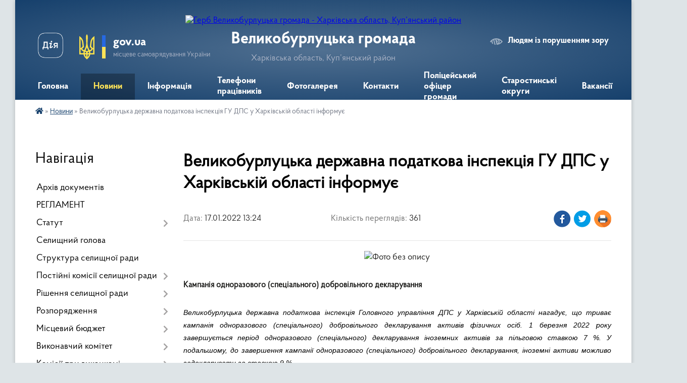

--- FILE ---
content_type: text/html; charset=UTF-8
request_url: https://vlb-gromada.gov.ua/news/1642418883/
body_size: 16233
content:
<!DOCTYPE html>
<html lang="uk">
<head>
	<!--[if IE]><meta http-equiv="X-UA-Compatible" content="IE=edge"><![endif]-->
	<meta charset="utf-8">
	<meta name="viewport" content="width=device-width, initial-scale=1">
	<!--[if IE]><script>
		document.createElement('header');
		document.createElement('nav');
		document.createElement('main');
		document.createElement('section');
		document.createElement('article');
		document.createElement('aside');
		document.createElement('footer');
		document.createElement('figure');
		document.createElement('figcaption');
	</script><![endif]-->
	<title>Великобурлуцька державна податкова інспекція ГУ ДПС у Харківській області інформує | Великобурлуцька громада</title>
	<meta name="description" content=". . Кампанія одноразового (спеціального) добровільного декларування. . Великобурлуцька державна податкова інспекція Головного управління ДПС у Харківській області нагадує, що триває кампанія одноразового (спеціального) добровільного деклару">
	<meta name="keywords" content="Великобурлуцька, державна, податкова, інспекція, ГУ, ДПС, у, Харківській, області, інформує, |, Великобурлуцька, громада">

	
		<meta property="og:image" content="https://rada.info/upload/users_files/04399192/f25c56873e24e848b9c676689f2825f4.jpg">
	<meta property="og:image:width" content="651">
	<meta property="og:image:height" content="454">
			<meta property="og:title" content="Великобурлуцька державна податкова інспекція ГУ ДПС у Харківській області інформує">
				<meta property="og:type" content="article">
	<meta property="og:url" content="https://vlb-gromada.gov.ua/news/1642418883/">
		
		<link rel="apple-touch-icon" sizes="57x57" href="https://gromada.org.ua/apple-icon-57x57.png">
	<link rel="apple-touch-icon" sizes="60x60" href="https://gromada.org.ua/apple-icon-60x60.png">
	<link rel="apple-touch-icon" sizes="72x72" href="https://gromada.org.ua/apple-icon-72x72.png">
	<link rel="apple-touch-icon" sizes="76x76" href="https://gromada.org.ua/apple-icon-76x76.png">
	<link rel="apple-touch-icon" sizes="114x114" href="https://gromada.org.ua/apple-icon-114x114.png">
	<link rel="apple-touch-icon" sizes="120x120" href="https://gromada.org.ua/apple-icon-120x120.png">
	<link rel="apple-touch-icon" sizes="144x144" href="https://gromada.org.ua/apple-icon-144x144.png">
	<link rel="apple-touch-icon" sizes="152x152" href="https://gromada.org.ua/apple-icon-152x152.png">
	<link rel="apple-touch-icon" sizes="180x180" href="https://gromada.org.ua/apple-icon-180x180.png">
	<link rel="icon" type="image/png" sizes="192x192"  href="https://gromada.org.ua/android-icon-192x192.png">
	<link rel="icon" type="image/png" sizes="32x32" href="https://gromada.org.ua/favicon-32x32.png">
	<link rel="icon" type="image/png" sizes="96x96" href="https://gromada.org.ua/favicon-96x96.png">
	<link rel="icon" type="image/png" sizes="16x16" href="https://gromada.org.ua/favicon-16x16.png">
	<link rel="manifest" href="https://gromada.org.ua/manifest.json">
	<meta name="msapplication-TileColor" content="#ffffff">
	<meta name="msapplication-TileImage" content="https://gromada.org.ua/ms-icon-144x144.png">
	<meta name="theme-color" content="#ffffff">
	
	
		<meta name="robots" content="">
	
    <link rel="preload" href="https://cdnjs.cloudflare.com/ajax/libs/font-awesome/5.9.0/css/all.min.css" as="style">
	<link rel="stylesheet" href="https://cdnjs.cloudflare.com/ajax/libs/font-awesome/5.9.0/css/all.min.css" integrity="sha512-q3eWabyZPc1XTCmF+8/LuE1ozpg5xxn7iO89yfSOd5/oKvyqLngoNGsx8jq92Y8eXJ/IRxQbEC+FGSYxtk2oiw==" crossorigin="anonymous" referrerpolicy="no-referrer" />

    <link rel="preload" href="//gromada.org.ua/themes/km2/css/styles_vip.css?v=3.34" as="style">
	<link rel="stylesheet" href="//gromada.org.ua/themes/km2/css/styles_vip.css?v=3.34">
	<link rel="stylesheet" href="//gromada.org.ua/themes/km2/css/33467/theme_vip.css?v=1769261986">
	
		<!--[if lt IE 9]>
	<script src="https://oss.maxcdn.com/html5shiv/3.7.2/html5shiv.min.js"></script>
	<script src="https://oss.maxcdn.com/respond/1.4.2/respond.min.js"></script>
	<![endif]-->
	<!--[if gte IE 9]>
	<style type="text/css">
		.gradient { filter: none; }
	</style>
	<![endif]-->

</head>
<body class="">

	<a href="#top_menu" class="skip-link link" aria-label="Перейти до головного меню (Alt+1)" accesskey="1">Перейти до головного меню (Alt+1)</a>
	<a href="#left_menu" class="skip-link link" aria-label="Перейти до бічного меню (Alt+2)" accesskey="2">Перейти до бічного меню (Alt+2)</a>
    <a href="#main_content" class="skip-link link" aria-label="Перейти до головного вмісту (Alt+3)" accesskey="3">Перейти до текстового вмісту (Alt+3)</a>




	
	<div class="wrap">
		
		<header>
			<div class="header_wrap">
				<div class="logo">
					<a href="https://vlb-gromada.gov.ua/" id="logo" class="form_2">
						<img src="https://rada.info/upload/users_files/04399192/gerb/iC_iAAICIaAA_CAzI_1.png" alt="Герб Великобурлуцька громада - Харківська область, Куп’янський район">
					</a>
				</div>
				<div class="title">
					<div class="slogan_1">Великобурлуцька громада</div>
					<div class="slogan_2">Харківська область, Куп’янський район</div>
				</div>
				<div class="gov_ua_block">
					<a class="diia" href="https://diia.gov.ua/" target="_blank" rel="nofollow" title="Державні послуги онлайн"><img src="//gromada.org.ua/themes/km2/img/diia.png" alt="Логотип Diia"></a>
					<img src="//gromada.org.ua/themes/km2/img/gerb.svg" class="gerb" alt="Герб України">
					<span class="devider"></span>
					<div class="title">
						<b>gov.ua</b>
						<span>місцеве самоврядування України</span>
					</div>
				</div>
								<div class="alt_link">
					<a href="#" rel="nofollow" title="Режим високої контастності" onclick="return set_special('aac10e74c28539a08ac76ff3717455600273ec09');">Людям із порушенням зору</a>
				</div>
								
				<section class="top_nav">
					<nav class="main_menu" id="top_menu">
						<ul>
														<li class="">
								<a href="https://vlb-gromada.gov.ua/main/"><span>Головна</span></a>
																							</li>
														<li class="active">
								<a href="https://vlb-gromada.gov.ua/news/"><span>Новини</span></a>
																							</li>
														<li class="">
								<a href="https://vlb-gromada.gov.ua/informaciya-11-48-46-05-04-2017/"><span>Інформація</span></a>
																							</li>
														<li class="">
								<a href="https://vlb-gromada.gov.ua/telefonnij-dovidnik-pracivnikiv-selischnoi-radi-11-19-16-17-02-2016/"><span>Телефони працівників</span></a>
																							</li>
														<li class="">
								<a href="https://vlb-gromada.gov.ua/photo/"><span>Фотогалерея</span></a>
																							</li>
														<li class="">
								<a href="https://vlb-gromada.gov.ua/feedback/"><span>Контакти</span></a>
																							</li>
														<li class="">
								<a href="https://vlb-gromada.gov.ua/policejskij-oficer-gromadi-10-43-40-14-06-2023/"><span>Поліцейський офіцер громади</span></a>
																							</li>
														<li class="">
								<a href="https://vlb-gromada.gov.ua/starostinski-okrugi-14-37-33-07-04-2021/"><span>Старостинські округи</span></a>
																							</li>
														<li class="">
								<a href="https://vlb-gromada.gov.ua/vakansii-08-41-00-10-09-2020/"><span>Вакансії</span></a>
																							</li>
																				</ul>
					</nav>
					&nbsp;
					<button class="menu-button" id="open-button"><i class="fas fa-bars"></i> Меню сайту</button>
					<a href="https://vlb-gromada.gov.ua/search/" rel="nofollow" class="search_button">Пошук</a>
				</section>
				
			</div>
		</header>
				
		<section class="bread_crumbs">
		<div xmlns:v="http://rdf.data-vocabulary.org/#"><a href="https://vlb-gromada.gov.ua/" title="Головна сторінка"><i class="fas fa-home"></i></a> &raquo; <a href="https://vlb-gromada.gov.ua/news/" aria-current="page">Новини</a>  &raquo; <span>Великобурлуцька державна податкова інспекція ГУ ДПС у Харківській області інформує</span></div>
	</section>
	
	<section class="center_block">
		<div class="row">
			<div class="grid-25 fr">
				<aside>
				
									
										<div class="sidebar_title">Навігація</div>
										
					<nav class="sidebar_menu" id="left_menu">
						<ul>
														<li class="">
								<a href="https://vlb-gromada.gov.ua/docs/"><span>Архів документів</span></a>
																							</li>
														<li class="">
								<a href="https://vlb-gromada.gov.ua/reglament-15-51-20-08-11-2021/"><span>РЕГЛАМЕНТ</span></a>
																							</li>
														<li class=" has-sub">
								<a href="https://vlb-gromada.gov.ua/statut-17-41-27-28-08-2025/"><span>Статут</span></a>
																<button onclick="return show_next_level(this);" aria-label="Показати підменю"></button>
																								<ul>
																		<li class="">
										<a href="https://vlb-gromada.gov.ua/polozhennya-do-statutu-10-41-29-03-10-2025/"><span>ПОЛОЖЕННЯ ДО СТАТУТУ</span></a>
																													</li>
																										</ul>
															</li>
														<li class="">
								<a href="https://vlb-gromada.gov.ua/kerivnictvo-selischnoi-radi-15-32-19-19-02-2016/"><span>Селищний голова</span></a>
																							</li>
														<li class="">
								<a href="https://vlb-gromada.gov.ua/struktura-selischnoi-radi-15-45-39-19-02-2016/"><span>Структура селищної ради</span></a>
																							</li>
														<li class=" has-sub">
								<a href="https://vlb-gromada.gov.ua/postijni-komisii-11-01-06-17-02-2016/"><span>Постійні комісії селищної ради</span></a>
																<button onclick="return show_next_level(this);" aria-label="Показати підменю"></button>
																								<ul>
																		<li class="">
										<a href="https://vlb-gromada.gov.ua/postijna-komisiya-z-pitan-finansiv-bjudzhetu-socialnoekonomichnogo-rozvitku-investicijnoi-diyalnosti-regulyatornoi-politiki-promislovosti-ta-15-08-24-/"><span>Постійна комісія з питань фінансів, бюджету, соціально-економічного розвитку, інвестиційної діяльності, регуляторної політики, промисловості та підприємництва</span></a>
																													</li>
																		<li class="">
										<a href="https://vlb-gromada.gov.ua/postijna-komisiya-z-pitan-komunalnoi-vlasnosti-rozvitku-infrastrukturi-zhitlovokomunalnogo-gospodarstva-blagoustroju-transportu-i-zvʼyazku-15-09-01-04/"><span>Постійна комісія з питань комунальної власності, розвитку інфраструктури, житлово-комунального господарства, благоустрою, транспорту і звʼязку</span></a>
																													</li>
																		<li class="">
										<a href="https://vlb-gromada.gov.ua/postijna-komisiya-z-pitan-zemelnih-vidnosin-arhitekturi-budivnictva-ekologii-vikoristannya-lisiv-civilnogo-zahistu-ta-borotbi-zi-stihijnim-l-15-09-34-/"><span>Постійна комісія з питань земельних відносин, архітектури, будівництва, екології, використання лісів, цивільного захисту та боротьби зі стихійним лихом, епідеміями</span></a>
																													</li>
																		<li class="">
										<a href="https://vlb-gromada.gov.ua/postijna-komisiya-z-pitan-osviti-kulturi-molodi-ta-sportu-ohoroni-zdorovʼya-socialnogo-zahistu-naselennya-15-10-04-04-06-2021/"><span>Постійна комісія з питань освіти, культури, молоді та спорту, охорони здоровʼя, соціального захисту населення</span></a>
																													</li>
																										</ul>
															</li>
														<li class=" has-sub">
								<a href="https://vlb-gromada.gov.ua/sesii-selischnoi-radi-11-18-06-17-02-2016/"><span>Рішення селищної ради</span></a>
																<button onclick="return show_next_level(this);" aria-label="Показати підменю"></button>
																								<ul>
																		<li class="">
										<a href="https://vlb-gromada.gov.ua/proekti-rishen-15-10-31-07-04-2021/"><span>Проєкти рішень</span></a>
																													</li>
																										</ul>
															</li>
														<li class=" has-sub">
								<a href="https://vlb-gromada.gov.ua/rozporyadzhennya-16-18-49-06-06-2023/"><span>Розпорядження</span></a>
																<button onclick="return show_next_level(this);" aria-label="Показати підменю"></button>
																								<ul>
																		<li class=" has-sub">
										<a href="https://vlb-gromada.gov.ua/rozporyadzhennya-velikoburluckoi-selischnoi-vijskovoi-administracii-16-20-40-06-06-2023/"><span>Розпорядження Великобурлуцької селищної військової адміністрації</span></a>
																				<button onclick="return show_next_level(this);" aria-label="Показати підменю"></button>
																														<ul>
																						<li><a href="https://vlb-gromada.gov.ua/2023-rik-16-21-18-06-06-2023/"><span>2023 рік</span></a></li>
																						<li><a href="https://vlb-gromada.gov.ua/2024-rik-12-50-31-24-06-2024/"><span>2024 рік</span></a></li>
																																</ul>
																			</li>
																										</ul>
															</li>
														<li class=" has-sub">
								<a href="https://vlb-gromada.gov.ua/miscevij-bjudzhet-16-19-09-26-12-2018/"><span>Місцевий бюджет</span></a>
																<button onclick="return show_next_level(this);" aria-label="Показати підменю"></button>
																								<ul>
																		<li class="">
										<a href="https://vlb-gromada.gov.ua/2019-rik-08-16-36-11-09-2019/"><span>2019 рік</span></a>
																													</li>
																		<li class="">
										<a href="https://vlb-gromada.gov.ua/2020-rik-14-41-36-04-02-2020/"><span>2020 рік</span></a>
																													</li>
																		<li class="">
										<a href="https://vlb-gromada.gov.ua/2021-rik-13-36-41-10-12-2020/"><span>2021 рік</span></a>
																													</li>
																		<li class="">
										<a href="https://vlb-gromada.gov.ua/2022-20-28-43-24-12-2021/"><span>2022 рік</span></a>
																													</li>
																		<li class="">
										<a href="https://vlb-gromada.gov.ua/2026-12-23-49-26-12-2025/"><span>2026 рік</span></a>
																													</li>
																										</ul>
															</li>
														<li class=" has-sub">
								<a href="https://vlb-gromada.gov.ua/sklad-vikonavchogo-komitetu-10-53-44-17-02-2016/"><span>Виконавчий комітет</span></a>
																<button onclick="return show_next_level(this);" aria-label="Показати підменю"></button>
																								<ul>
																		<li class="">
										<a href="https://vlb-gromada.gov.ua/rishennya-vikonavchogo-komitetu-11-51-10-03-01-2017/"><span>Рішення виконавчого комітету</span></a>
																													</li>
																		<li class="">
										<a href="https://vlb-gromada.gov.ua/proekti-rishen-vikonkomu-15-41-07-04-01-2021/"><span>Проекти рішень виконкому</span></a>
																													</li>
																		<li class="">
										<a href="https://vlb-gromada.gov.ua/personalnij-sklad-vikonavchogo-komitetu-14-29-08-31-01-2022/"><span>Персональний склад виконавчого комітету</span></a>
																													</li>
																										</ul>
															</li>
														<li class=" has-sub">
								<a href="https://vlb-gromada.gov.ua/komisii-pri-vikonkomi-16-46-34-17-02-2016/"><span>Комісії при виконкомі</span></a>
																<button onclick="return show_next_level(this);" aria-label="Показати підменю"></button>
																								<ul>
																		<li class="">
										<a href="https://vlb-gromada.gov.ua/administrativna-komisiya-16-49-34-17-02-2016/"><span>Адміністративна комісія</span></a>
																													</li>
																		<li class="">
										<a href="https://vlb-gromada.gov.ua/komisiya-z-pitan-opiki-ta-pikluvannya-14-03-15-15-11-2017/"><span>Комісія з питань захисту прав дитини</span></a>
																													</li>
																										</ul>
															</li>
														<li class=" has-sub">
								<a href="https://vlb-gromada.gov.ua/regulyatorna-politika-11-20-26-26-04-2019/"><span>Регуляторна політика</span></a>
																<button onclick="return show_next_level(this);" aria-label="Показати підменю"></button>
																								<ul>
																		<li class=" has-sub">
										<a href="https://vlb-gromada.gov.ua/chinni-regulyatorni-akti-14-05-25-13-09-2021/"><span>Чинні регуляторні акти</span></a>
																				<button onclick="return show_next_level(this);" aria-label="Показати підменю"></button>
																														<ul>
																						<li><a href="https://vlb-gromada.gov.ua/2021-rik-14-06-14-13-09-2021/"><span>2021 рік</span></a></li>
																						<li><a href="https://vlb-gromada.gov.ua/2022-rik-14-06-30-13-09-2021/"><span>2022 рік</span></a></li>
																																</ul>
																			</li>
																		<li class="">
										<a href="https://vlb-gromada.gov.ua/2019-rik-11-21-38-26-04-2019/"><span>2019 рік</span></a>
																													</li>
																		<li class="">
										<a href="https://vlb-gromada.gov.ua/2020-rik-15-15-15-05-02-2020/"><span>2020 рік</span></a>
																													</li>
																		<li class="">
										<a href="https://vlb-gromada.gov.ua/2021-13-33-40-10-12-2020/"><span>2021 рік</span></a>
																													</li>
																		<li class="">
										<a href="https://vlb-gromada.gov.ua/2022-rik-14-55-10-20-12-2021/"><span>2022 рік</span></a>
																													</li>
																		<li class="">
										<a href="https://vlb-gromada.gov.ua/2023-rik-14-38-36-23-12-2022/"><span>2023 рік</span></a>
																													</li>
																		<li class="">
										<a href="https://vlb-gromada.gov.ua/2024-21-50-38-19-12-2024/"><span>2024 рік</span></a>
																													</li>
																		<li class="">
										<a href="https://vlb-gromada.gov.ua/2025-rik-09-58-09-04-12-2025/"><span>2025 рік</span></a>
																													</li>
																										</ul>
															</li>
														<li class="">
								<a href="https://vlb-gromada.gov.ua/tarifi-na-zhkp-15-52-40-11-01-2018/"><span>Тарифи на ЖКП</span></a>
																							</li>
														<li class=" has-sub">
								<a href="https://vlb-gromada.gov.ua/konkurs-tpv-2020-rik-13-43-51-03-08-2020/"><span>Конкурс ТПВ 2021 рік</span></a>
																<button onclick="return show_next_level(this);" aria-label="Показати підменю"></button>
																								<ul>
																		<li class="">
										<a href="https://vlb-gromada.gov.ua/konkurs-z-viznachennya-vikonavcya-poslug-z-vivezennya-pobutovih-vidhodiv-na-teritorii-velikoburluckoi-selischnoi-radi-14-09-50-09-08-2021/"><span>Рішення засідання виконавчого комітету Великобурлуцької селищної ради №119 від 28.07.2021 "Про організацію проведення конкурсу з вивезення побутових відходів на території Великобурлуцької селищної ради"</span></a>
																													</li>
																		<li class="">
										<a href="https://vlb-gromada.gov.ua/rishennya-15-sesii-velikoburluckoi-selischnoi-radi-8-sklikannya-№15918-vid-26072021-pro-provedennya-konkursu-z-viznachennya-vikonavcya-pos-14-20-07-09/"><span>Рішення 15 сесії Великобурлуцької селищної ради 8 скликання №1591-8 від 26.07.2021 "Про проведення конкурсу з визначення виконавця послуг з вивезення побутових відходів"</span></a>
																													</li>
																		<li class="">
										<a href="https://vlb-gromada.gov.ua/protokol-№1-vid-05082021-konkursnoi-komisii-z-ptan-organizacii-provedennya-konkursu-z-viznachennya-vikonavcya-poslug-z-vivezennya-pobutovi-14-24-31-09/"><span>Протокол №1 від 05.08.2021 Конкурсної комісії з питань організації проведення конкурсу з визначення виконавця послуг з вивезення побутових відходів на території Великобурлуцької селищної ради</span></a>
																													</li>
																		<li class="">
										<a href="https://vlb-gromada.gov.ua/konkursna-dokumentaciya-z-provedennya-konkursu-z-viznachennya-vikonavcya-poslug-z-vivezennya-pobutovih-vidhodiv-na-teritorii-velikoburluckoi-14-39-58-/"><span>КОНКУРСНА ДОКУМЕНТАЦІЯ з проведення конкурсу з визначення виконавця послуг з вивезення побутових відходів на території Великобурлуцької селищної ради</span></a>
																													</li>
																		<li class="">
										<a href="https://vlb-gromada.gov.ua/konkurs-z-viznachennya-vikonavcya-poslug-z-vivezennya-pobutovih-vidhodiv-08-58-22-01-02-2022/"><span>Конкурс з визначення виконавця послуг з вивезення побутових відходів</span></a>
																													</li>
																		<li class="">
										<a href="https://vlb-gromada.gov.ua/protokol-№2-vidkritogo-zasidannya-konkursnoi-komisii-10-veresnya-2021-roku-09-04-11-01-02-2022/"><span>ПРОТОКОЛ №2 відкритого засідання конкурсної комісії 10 вересня 2021 року</span></a>
																													</li>
																		<li class="">
										<a href="https://vlb-gromada.gov.ua/dogovir-vid-13-veresnya-2021-roku-na-vikonannya-poslug-z-vivezennya-pobutovih-vidhodiv-09-11-24-01-02-2022/"><span>Договір від 13 вересня 2021 року на виконання послуг з вивезення побутових відходів</span></a>
																													</li>
																										</ul>
															</li>
														<li class="">
								<a href="https://vlb-gromada.gov.ua/zvernennya-gromadyan-09-46-02-30-03-2017/"><span>Звернення громадян</span></a>
																							</li>
														<li class="">
								<a href="https://vlb-gromada.gov.ua/rishennya-vikonavchogo-komitetu-16-22-21-17-02-2016/"><span>Ставки податків</span></a>
																							</li>
														<li class="">
								<a href="https://vlb-gromada.gov.ua/dekomunizaciya-11-39-49-01-06-2016/"><span>Декомунізація та дерусифікація</span></a>
																							</li>
														<li class="">
								<a href="https://vlb-gromada.gov.ua/ochischennya-vladi-10-10-18-31-05-2016/"><span>Очищення влади</span></a>
																							</li>
														<li class="">
								<a href="https://vlb-gromada.gov.ua/dobrovilne-obednannya-teritorialnih-gromad-10-32-20-02-02-2017/"><span>Добровільне об'єднання територіальних громад</span></a>
																							</li>
														<li class="">
								<a href="https://vlb-gromada.gov.ua/oficijna-simvolika-11-54-07-03-07-2017/"><span>Офіційна символіка</span></a>
																							</li>
														<li class="">
								<a href="https://vlb-gromada.gov.ua/pravila-blagoustroju-08-46-29-30-01-2018/"><span>Правила благоустрою</span></a>
																							</li>
														<li class="">
								<a href="https://vlb-gromada.gov.ua/bankivski-rekviziti-dlya-splati-podatkiv-i-zboriv-14-35-19-10-01-2020/"><span>Банківські реквізити для сплати податків і зборів</span></a>
																							</li>
														<li class=" has-sub">
								<a href="https://vlb-gromada.gov.ua/strategiya-rozvitku-velikoburluckoi-otg-09-00-36-12-08-2019/"><span>Стратегічні документи</span></a>
																<button onclick="return show_next_level(this);" aria-label="Показати підменю"></button>
																								<ul>
																		<li class="">
										<a href="https://vlb-gromada.gov.ua/strategiya-velikoburluckoi-selischnoi-teritorialnoi-gromadi-20252027-rr-proekt-14-18-29-17-07-2025/"><span>Стратегія Великобурлуцької селищної територіальної громади 2025-2027 рр.</span></a>
																													</li>
																		<li class="">
										<a href="https://vlb-gromada.gov.ua/plan-socialnoekonomichnogo-rozvitku-velikoburluckoi-selischnoi-teritorialnoi-gromadi-na-20252027-roki-10-07-00-04-11-2025/"><span>ПЛАН СОЦІАЛЬНО-ЕКОНОМІЧНОГО РОЗВИТКУ ВЕЛИКОБУРЛУЦЬКОЇ СЕЛИЩНОЇ ТЕРИТОРІАЛЬНОЇ ГРОМАДИ НА 2025-2027 РОКИ</span></a>
																													</li>
																										</ul>
															</li>
														<li class="">
								<a href="https://vlb-gromada.gov.ua/dopomoga-poruch-08-54-29-10-04-2020/"><span>ДОПОМОГА ПОРУЧ</span></a>
																							</li>
														<li class=" has-sub">
								<a href="https://vlb-gromada.gov.ua/socialnij-zahist-13-32-45-24-02-2021/"><span>Соціальний захист</span></a>
																<button onclick="return show_next_level(this);" aria-label="Показати підменю"></button>
																								<ul>
																		<li class="">
										<a href="https://vlb-gromada.gov.ua/viddil-socialnogo-zahistu-naselennya-velikoburluckoi-selischnoi-radi-08-30-36-05-07-2021/"><span>Відділ соціального захисту населення Великобурлуцької  селищної ради</span></a>
																													</li>
																		<li class="">
										<a href="https://vlb-gromada.gov.ua/kontakti-viddilu-socialnogo-zahistu-naselennya-velikoburluckoi-selischnoi-radi-08-33-33-05-07-2021/"><span>Контакти відділу соціального захисту населення Великобурлуцької селищної ради</span></a>
																													</li>
																		<li class="">
										<a href="https://vlb-gromada.gov.ua/grafik-prijomu-gromadyan-08-39-20-05-07-2021/"><span>Графік прийому громадян</span></a>
																													</li>
																		<li class="">
										<a href="https://vlb-gromada.gov.ua/osnovni-zavdannya-ta-funkcii-viddilu-socialnogo-zahistu-naselennya-velikoburluckoi-selischnoi-radi-08-42-02-05-07-2021/"><span>Основні завдання та функції відділу соціального захисту населення Великобурлуцької селищної ради</span></a>
																													</li>
																		<li class="">
										<a href="https://vlb-gromada.gov.ua/do-uvagi-zhiteliv-velikoburluckoi-teritorialnoi-gromadi-13-52-07-18-10-2023/"><span>До уваги жителів Великобурлуцької територіальної громади</span></a>
																													</li>
																		<li class=" has-sub">
										<a href="https://vlb-gromada.gov.ua/sanatornokurortne-likuvannya-pilgovih-kategorij-gromadyan-09-35-32-02-08-2021/"><span>Санаторно-курортне лікування пільгових категорій громадян</span></a>
																				<button onclick="return show_next_level(this);" aria-label="Показати підменю"></button>
																														<ul>
																						<li><a href="https://vlb-gromada.gov.ua/dochirne-pidpriemstvo-klinichnij-sanatorij-roscha-09-48-28-02-08-2021/"><span>Дочірнє підприємство "Клінічний санаторій "Роща"</span></a></li>
																						<li><a href="https://vlb-gromada.gov.ua/dochirne-pidpriemstvo-klinichnij-sanatorij-kurort-berezivski-mineralni-vodi-09-51-16-02-08-2021/"><span>Дочірнє підприємство "Клінічний санаторій "Курорт Березівські мінеральні води"</span></a></li>
																						<li><a href="https://vlb-gromada.gov.ua/dochirne-pidpriemstvo-sanatorij-yalinka-09-55-58-02-08-2021/"><span>Дочірнє підприємство "Санаторій "Ялинка"</span></a></li>
																																</ul>
																			</li>
																		<li class="">
										<a href="https://vlb-gromada.gov.ua/kolektivni-dogovori-11-37-21-12-08-2021/"><span>Реєстрація колективних договорів</span></a>
																													</li>
																		<li class="">
										<a href="https://vlb-gromada.gov.ua/protidiya-torgivli-ljudmi-10-29-46-30-07-2021/"><span>Протидія торгівлі людьми</span></a>
																													</li>
																		<li class="">
										<a href="https://vlb-gromada.gov.ua/protidiya-domashnomu-nasilstvu-11-13-34-30-07-2021/"><span>Протидія домашньому насильству</span></a>
																													</li>
																		<li class="">
										<a href="https://vlb-gromada.gov.ua/zabezpechennya-tehnichnimi-zasobami-reabilitacii-osib-z-invalidnistju-14-47-22-05-08-2021/"><span>Забезпечення технічними засобами реабілітації осіб з інвалідністю</span></a>
																													</li>
																		<li class="">
										<a href="https://vlb-gromada.gov.ua/zabezpechennya-tehnichnimi-zasobami-reabilitacii-osib-z-invalidnistju-14-47-28-05-08-2021/"><span>Забезпечення технічними засобами реабілітації осіб з інвалідністю</span></a>
																													</li>
																		<li class=" has-sub">
										<a href="https://vlb-gromada.gov.ua/zabezpechennya-rivnih-prav-ta-mozhlivostej-zhinok-ta-cholovikiv-09-41-18-23-04-2025/"><span>Забезпечення рівних прав та можливостей жінок та чоловіків</span></a>
																				<button onclick="return show_next_level(this);" aria-label="Показати підменю"></button>
																														<ul>
																						<li><a href="https://vlb-gromada.gov.ua/informacijna-pamyatka-schodo-zapobigannya-vipadkam-diskriminacii-za-oznakami-stati-09-43-09-23-04-2025/"><span>Щодо гендерної рівності</span></a></li>
																						<li><a href="https://vlb-gromada.gov.ua/informacijna-pamyatka-schodo-zapobigannya-vipadkam-diskriminacii-za-oznakami-stati-09-45-19-23-04-2025/"><span>Інформаційна пам'ятка щодо запобігання випадкам дискримінації за ознаками статі</span></a></li>
																						<li><a href="https://vlb-gromada.gov.ua/zabezpechennya-rivnih-prav-ta-mozhlivostej-zhinok-i-cholovikiv-u-sferi-praci-shlyah-do-spravedlivogo-suspilstva-09-46-56-23-04-2025/"><span>Забезпечення рівних прав та можливостей жінок і чоловіків у сфері праці: шлях до справедливого суспільства</span></a></li>
																																</ul>
																			</li>
																										</ul>
															</li>
														<li class="">
								<a href="https://vlb-gromada.gov.ua/gromadski-sluhannya-10-00-30-16-08-2021/"><span>Громадські слухання</span></a>
																							</li>
														<li class=" has-sub">
								<a href="https://vlb-gromada.gov.ua/publichna-informaciya-10-03-07-16-08-2021/"><span>Публічна інформація</span></a>
																<button onclick="return show_next_level(this);" aria-label="Показати підменю"></button>
																								<ul>
																		<li class="">
										<a href="https://vlb-gromada.gov.ua/zarobitna-plata-2022-rik-16-14-46-10-02-2022/"><span>Заробітна плата 2022 рік</span></a>
																													</li>
																										</ul>
															</li>
														<li class="">
								<a href="https://vlb-gromada.gov.ua/cnap-16-13-48-05-01-2021/"><span>ЦНАП</span></a>
																							</li>
														<li class="">
								<a href="https://vlb-gromada.gov.ua/vpo-12-10-01-19-06-2025/"><span>ВПО</span></a>
																							</li>
														<li class=" has-sub">
								<a href="https://vlb-gromada.gov.ua/vibori-2018-16-40-25-05-04-2018/"><span>Місцеві вибори</span></a>
																<button onclick="return show_next_level(this);" aria-label="Показати підменю"></button>
																								<ul>
																		<li class="">
										<a href="https://vlb-gromada.gov.ua/miscevi-vibori-2020-10-24-30-07-09-2020/"><span>Місцеві вибори 2020</span></a>
																													</li>
																										</ul>
															</li>
														<li class="">
								<a href="https://vlb-gromada.gov.ua/adaptivnij-sport-ta-sport-veteraniv-vijni-12-11-00-19-06-2025/"><span>Адаптивний спорт та спорт ветеранів війни</span></a>
																							</li>
														<li class=" has-sub">
								<a href="https://vlb-gromada.gov.ua/fond-socialnogo-strahuvannya-ukraini-informue-14-01-59-08-04-2021/"><span>Фонд соціального страхування України інформує</span></a>
																<button onclick="return show_next_level(this);" aria-label="Показати підменю"></button>
																								<ul>
																		<li class="">
										<a href="https://vlb-gromada.gov.ua/informaciya-za-2021-rik-08-07-36-14-04-2021/"><span>Інформація за 2021 рік</span></a>
																													</li>
																										</ul>
															</li>
														<li class="">
								<a href="https://vlb-gromada.gov.ua/gu-dps-u-harkivskij-oblasti-informue-14-06-58-08-04-2021/"><span>ГУ ДПС у Харківській області інформує</span></a>
																							</li>
														<li class=" has-sub">
								<a href="https://vlb-gromada.gov.ua/publichni-gromadski-obgovorjuvannya-13-45-14-08-02-2022/"><span>Публічні громадські обговорювання</span></a>
																<button onclick="return show_next_level(this);" aria-label="Показати підменю"></button>
																								<ul>
																		<li class="">
										<a href="https://vlb-gromada.gov.ua/povidomlennya-pro-provedennya-publichnogo-gromadskogo-obgovorennya-proektiv-rishen-selischnoi-radi-13-53-57-08-02-2022/"><span>Повідомлення про проведення публічного громадського обговорення проєктів рішень селищної ради</span></a>
																													</li>
																		<li class="">
										<a href="https://vlb-gromada.gov.ua/zviti-15-36-58-18-12-2023/"><span>ЗВІТИ</span></a>
																													</li>
																										</ul>
															</li>
														<li class="">
								<a href="https://vlb-gromada.gov.ua/publichni-zakupivli-11-47-18-25-09-2023/"><span>Публічні закупівлі</span></a>
																							</li>
														<li class=" has-sub">
								<a href="https://vlb-gromada.gov.ua/gromadska-uchast-11-00-31-03-10-2025/"><span>Громадська участь</span></a>
																<button onclick="return show_next_level(this);" aria-label="Показати підменю"></button>
																								<ul>
																		<li class="">
										<a href="https://vlb-gromada.gov.ua/zagalni-zbori-11-00-56-03-10-2025/"><span>Загальні збори</span></a>
																													</li>
																		<li class="">
										<a href="https://vlb-gromada.gov.ua/miscevi-iniciativi-11-01-15-03-10-2025/"><span>Місцеві ініціативи</span></a>
																													</li>
																		<li class="">
										<a href="https://vlb-gromada.gov.ua/gromadski-konsultacii-11-01-39-03-10-2025/"><span>Громадські консультації</span></a>
																													</li>
																		<li class="">
										<a href="https://vlb-gromada.gov.ua/elektronni-konsultacii-11-01-58-03-10-2025/"><span>Електронні консультації</span></a>
																													</li>
																										</ul>
															</li>
														<li class=" has-sub">
								<a href="https://vlb-gromada.gov.ua/elektronna-peticiya-11-03-42-03-10-2025/"><span>Електронна петиція</span></a>
																<button onclick="return show_next_level(this);" aria-label="Показати підменю"></button>
																								<ul>
																		<li class="">
										<a href="https://vlb-gromada.gov.ua/stvoriti-peticiju-11-04-27-03-10-2025/"><span>Створити петицію</span></a>
																													</li>
																										</ul>
															</li>
													</ul>
						
												
					</nav>

											<div class="sidebar_title">Публічні закупівлі</div>	
<div class="petition_block">

		<p><a href="https://vlb-gromada.gov.ua/prozorro/" title="Публічні закупівлі Прозорро"><img src="//gromada.org.ua/themes/km2/img/prozorro_logo.png?v=2025" alt="Prozorro"></a></p>
	
		<p><a href="https://vlb-gromada.gov.ua/openbudget/" title="Відкритий бюджет"><img src="//gromada.org.ua/themes/km2/img/openbudget_logo.png?v=2025" alt="OpenBudget"></a></p>
	
		<p><a href="https://vlb-gromada.gov.ua/plans/" title="План державних закупівель"><img src="//gromada.org.ua/themes/km2/img/plans_logo.png?v=2025" alt="План державних закупівель"></a></p>
	
</div>									
											<div class="sidebar_title">Особистий кабінет користувача</div>

<div class="petition_block">

		<div class="alert alert-warning">
		Ви не авторизовані. Для того, щоб мати змогу створювати або підтримувати петиції, взяти участь в громадських обговореннях, голосувати за бюджетні проекти<br>
		<a href="#auth_petition" class="open-popup add_petition btn btn-yellow btn-small btn-block" style="margin-top: 10px;"><i class="fa fa-user"></i> авторизуйтесь</a>
	</div>
		
			<h2 style="margin: 30px 0;">Система петицій</h2>
		
					<div class="none_petition">Немає петицій, за які можна голосувати</div>
						
		
	
</div>
					
					
					
											<div class="sidebar_title">Звернення до посадовця</div>

<div class="appeals_block">

	
				
				<p class="center appeal_cabinet"><a href="#auth_person" class="alert-link open-popup"><i class="fas fa-unlock-alt"></i> Кабінет посадової особи</a></p>
			
	
</div>					
										<div id="banner_block">

						<p style="text-align:center"><a rel="nofollow" href="https://www.president.gov.ua/"><img alt="Фото без опису" src="https://rada.info/upload/users_files/04399192/2065ba065fbe0e2a95b96f548d8f38ad.jpg" style="width: 290px; height: 100px;" /></a></p>

<p style="text-align:center"><a rel="nofollow" href="https://www.rada.gov.ua/"><img alt="Фото без опису" src="https://rada.info/upload/users_files/04399192/149817f335a485afd13e19effc7effd3.jpg" style="width: 290px; height: 100px;" /></a></p>

<p style="text-align:center"><a rel="nofollow" href="https://kharkivoda.gov.ua/"><img alt="Фото без опису" src="https://rada.info/upload/users_files/04399192/f01c647c5cbb6de61bb7f9302a64ec11.jpg" style="width: 190px; height: 190px;" /></a></p>

<p style="text-align:center"><a rel="nofollow" href="https://atu.net.ua"><img alt="Фото без опису" src="https://rada.info/upload/users_files/04399192/ee7d65d407f99584b5e5a116d093b545.jpg" style="width: 200px; height: 200px;" /></a></p>

<p style="text-align:center"><a rel="nofollow" href="https://hromady.org/ "><img alt="Фото без опису" src="https://rada.info/upload/users_files/04399192/59c28cdc8155962b95eb0bbeeb9e867c.jpg" style="width: 350px; height: 175px;" /></a>&nbsp;</p>

<p style="text-align:center"><a rel="nofollow" href="https://howareu.com/"><img alt="Фото без опису" src="https://rada.info/upload/users_files/04399192/9529a92f85c57121cf8514d00759a5ec.jpg" style="width: 170px; height: 240px;" /></a></p>

<p style="text-align:center"><a rel="nofollow" href="https://u24.gov.ua/uk/dronation" target="_blank"><img alt="Фото без опису" src="https://rada.info/upload/users_files/04399192/85a306de931ba7e6aeb7cc6642800f96.jpg" style="width: 290px; height: 408px;" /></a></p>

<p style="text-align:center"><a rel="nofollow" href="http://survey.univd.edu.ua/index.php/448549"><img alt="Фото без опису" src="https://rada.info/upload/users_files/04399192/ee594e142fa9034780b54417f0e166f6.jpg" style="height:81px; width:160px" /></a></p>

<p style="text-align:center"><b><span style="font-size:13.0pt"><span new="" roman="" style="font-family:" times=""><span style="color:#5b9bd4"><a rel="nofollow" href="https://la-strada.org.ua" target="_blank"><img alt="Фото без опису" border="0" height="250" src="https://la-strada.org.ua/116123.gif" width="300" /></a></span></span></span></b></p>

<p style="text-align:center"><a rel="nofollow" href="https://moz.gov.ua"><img alt="Фото без опису" src="https://rada.info/upload/users_files/04399192/f62d9907a4614f953e8b71efd58bf3c9.jpg" style="height:96px; width:160px" /></a></p>

<p class="Default" style="text-align:justify"><span style="font-size:12pt"><span new="" roman="" style="font-family:" times=""><span style="color:black"><b><span style="font-size:13.0pt"><span style="color:#5b9bd4"><a rel="nofollow" href="https://la-strada.org.ua" target="_blank"><img alt="Фото без опису" border="0" height="250" src="https://la-strada.org.ua/116111.gif" width="300" /></a> </span></span></b></span></span></span></p>

<p style="text-align:center">&nbsp;</p>
						<div class="clearfix"></div>

						
						<div class="clearfix"></div>

					</div>
				
				</aside>
			</div>
			<div class="grid-75">

				<main id="main_content">

																		<h1>Великобурлуцька державна податкова інспекція ГУ ДПС у Харківській області інформує</h1>


<div class="row ">
	<div class="grid-30 one_news_date">
		Дата: <span>17.01.2022 13:24</span>
	</div>
	<div class="grid-30 one_news_count">
		Кількість переглядів: <span>361</span>
	</div>
		<div class="grid-30 one_news_socials">
		<button class="social_share" data-type="fb"><img src="//gromada.org.ua/themes/km2/img/share/fb.png" alt="Іконка Фейсбук"></button>
		<button class="social_share" data-type="tw"><img src="//gromada.org.ua/themes/km2/img/share/tw.png" alt="Іконка Твітер"></button>
		<button class="print_btn" onclick="window.print();"><img src="//gromada.org.ua/themes/km2/img/share/print.png" alt="Іконка принтера"></button>
	</div>
		<div class="clearfix"></div>
</div>

<hr>

<p style="border: none; margin-bottom: 30px; text-align: center;"><img alt="Фото без опису"  alt="" src="https://rada.info/upload/users_files/04399192/f25c56873e24e848b9c676689f2825f4.jpg" style="width: 651px; height: 454px;" /></p>

<p style="border:none; margin-bottom:30px; text-align:justify"><span style="font-size:12pt"><span style="background:white"><span new="" roman="" style="font-family:" times=""><b>Кампанія одноразового (спеціального) добровільного декларування</b></span></span></span></p>

<p style="border:none; margin-bottom:30px; text-align:justify"><em><span style="font-size:14px;"><span style="font-family:Arial,Helvetica,sans-serif;"><span style="color:#000000;"><span style="background:white"><span new="" roman="" times=""><span lang="UK">Великобурлуцька державна податкова інспекція </span>Головн<span lang="UK">ого</span> управління ДПС <span lang="UK">у Харківській області</span> нагадує, що триває кампанія одноразового (спеціального) добровільного декларування активів фізичних осіб. 1 березня 2022 року завершується період одноразового (спеціального) декларування іноземних активів за пільговою ставкою 7 %. У подальшому, до завершення кампанії одноразового (спеціального) добровільного декларування, іноземні активи можливо задекларувати за ставкою 9 %.</span></span></span></span></span></em></p>

<p style="border:none; text-align:justify"><em><span style="font-size:14px;"><span style="font-family:Arial,Helvetica,sans-serif;"><span style="color:#000000;"><span style="background:white"><span new="" roman="" times="">Скористатися одноразовим (спеціальним) добровільним декларуванням можуть наступні категорії декларантів:</span></span></span></span></span></em></p>

<p style="border:none; text-align:justify"><em><span style="font-size:14px;"><span style="font-family:Arial,Helvetica,sans-serif;"><span style="color:#000000;"><span style="line-height:normal"><span new="" roman="" times="">&nbsp;- фізичні особи &ndash; резиденти, у тому числі самозайняті особи,</span></span></span></span></span></em></p>

<p style="border:none; text-align:justify"><em><span style="font-size:14px;"><span style="font-family:Arial,Helvetica,sans-serif;"><span style="color:#000000;"><span style="line-height:normal"><span new="" roman="" times="">- фізичні особи, які не є резидентами України, але які були резидентами на момент отримання (набуття) об&rsquo;єктів декларування чи на момент нарахування (отримання) доходів, за рахунок яких були отримані (набуті) об&rsquo;єкти декларування, і які відповідно до Податкового кодексу України є чи були платниками податків.</span></span></span></span></span></em></p>

<p style="border:none; text-align:justify; text-indent:35.4pt"><em><span style="font-size:14px;"><span style="font-family:Arial,Helvetica,sans-serif;"><span style="color:#000000;"><span style="line-height:normal"><span new="" roman="" times="">До осіб, які не можуть бути декларантами у одноразовому (спеціальному) добровільному декларуванні належать:</span></span></span></span></span></em></p>

<p style="border:none; text-align:justify; text-indent:35.4pt"><em><span style="font-size:14px;"><span style="font-family:Arial,Helvetica,sans-serif;"><span style="color:#000000;"><span style="line-height:normal"><span new="" roman="" times="">- особи, які станом на дату початку періоду одноразового (спеціального) добровільного декларування є малолітніми/неповнолітніми або недієздатними особами і при цьому перебувають на повному утриманні інших осіб (у тому числі батьків) та/або держави, або є особами, дієздатність яких обмежена і над такими особами встановлена опіка/піклування;</span></span></span></span></span></em></p>

<p style="border:none; text-align:justify; text-indent:35.4pt"><em><span style="font-size:14px;"><span style="font-family:Arial,Helvetica,sans-serif;"><span style="color:#000000;"><span style="line-height:normal"><span new="" roman="" times="">- особи, які, починаючи з 01 січня 2010 року, виконують або виконували в Україні публічні функції, передбачені п. 37 частини першої ст. 1 Закону України від 06 грудня 2019 року № 361-ІХ &laquo;Про запобігання та протидію легалізації (відмиванню) доходів, одержаних злочинним шляхом, фінансуванню тероризму та фінансуванню розповсюдження зброї масового знищення&raquo;;</span></span></span></span></span></em></p>

<p style="border:none; text-align:justify; text-indent:35.4pt"><em><span style="font-size:14px;"><span style="font-family:Arial,Helvetica,sans-serif;"><span style="color:#000000;"><span style="line-height:normal"><span new="" roman="" times="">- особи, стосовно яких з боку України застосовані спеціальні економічні та інші обмежувальні заходи (санкції) відповідно до Закону України від 14 серпня 2014 року № 1644-VII &laquo;Про санкції&raquo; із змінами та доповненнями.</span></span></span></span></span></em></p>

<p style="border:none; text-align:justify">&nbsp;</p>

<p style="border:none; text-align:justify"><em><span style="font-size:14px;"><span style="font-family:Arial,Helvetica,sans-serif;"><span style="color:#000000;"><span style="background:white"><span new="" roman="" times=""><b><span lang="UK">Облік товарних запасів</span></b></span></span></span></span></span></em></p>

<p style="border:none; text-align:justify"><em><span style="font-size:14px;"><span style="font-family:Arial,Helvetica,sans-serif;"><span style="color:#000000;"><span style="background:white"><span new="" roman="" times=""><span lang="UK">Великобурлуцька державна податкова інспекція Головного управління ДПС у Харківській області нагадує про&nbsp; зобов&rsquo;язання ФОП &ndash; ЄП другої &ndash; четвертої груп вести облік товарних запасів та підтверджувати їх походження первинними документами</span></span></span></span></span></span></em></p>

<p style="border:none; text-align:justify"><em><span style="font-size:14px;"><span style="font-family:Arial,Helvetica,sans-serif;"><span style="color:#000000;"><span style="background:white"><span new="" roman="" times=""><span lang="UK">Відповідно до п. 12 ст. 3 Закону України від 06 липня 1995 року № 265/95-ВР &laquo;Про застосування реєстраторів розрахункових операцій у сфері торгівлі, громадського харчування та послуг&raquo; із змінами та доповненнями суб&rsquo;єкти господарювання, які здійснюють розрахункові операції в готівковій та/або в безготівковій формі (із застосуванням електронних платіжних засобів, платіжних чеків, жетонів тощо) при продажу товарів (наданні послуг) у сфері торгівлі, громадського харчування та послуг, а також операції з приймання готівки для подальшого її переказу зобов&rsquo;язані вести в порядку, встановленому законодавством, облік товарних запасів, здійснювати продаж лише тих товарів (послуг), що відображені в такому обліку. Порядок та форма обліку товарних запасів для фізичних осіб &ndash; підприємців, у тому числі платників єдиного податку, встановлюється центральним органом виконавчої влади, та забезпечує формування та реалізує державну фінансову політику. При цьому суб&rsquo;єкт господарювання зобов&rsquo;язаний надати контролюючим органам на початок проведення перевірки документи (у паперовій або електронній формі), що підтверджують облік та походження товарних запасів (зокрема, але не виключно, документи щодо інвентаризації товарних запасів, документи про отримання товарів від інших суб&rsquo;єктів господарювання та/або документи на внутрішнє переміщення товарів, які на момент перевірки знаходяться у місті продажу (господарському об&rsquo;єкті).</span></span></span></span></span></span></em></p>

<p style="border:none; text-align:justify"><em><span style="font-size:14px;"><span style="font-family:Arial,Helvetica,sans-serif;"><span style="color:#000000;"><span lang="UK"><span style="line-height:115%"><span calibri="">Такі вимоги не поширюються на фізичних осіб &ndash; підприємців, які є платниками єдиного податку та не зареєстровані платниками податку на додану вартість (крім тих, які провадять діяльність з реалізації технічно складних побутових товарів, що підлягають гарантійному ремонту, а також лікарських засобів та виробів медичного призначення, ювелірних та побутових виробів з дорогоцінних металів, дорогоцінного каміння, дорогоцінного каміння органогенного утворення та напівдорогоцінного каміння).</span></span></span></span></span></span></em></p>
<div class="clearfix"></div>

<hr>



<p><a href="https://vlb-gromada.gov.ua/news/" class="btn btn-grey">&laquo; повернутися</a></p>											
				</main>
				
			</div>
			<div class="clearfix"></div>
		</div>
	</section>
	
	
	<footer>
		
		<div class="row">
			<div class="grid-40 socials">
				<p>
					<a href="https://gromada.org.ua/rss/33467/" rel="nofollow" target="_blank" title="RSS-стрічка новин"><i class="fas fa-rss"></i></a>
										<a href="https://vlb-gromada.gov.ua/feedback/#chat_bot" title="Наша громада в смартфоні"><i class="fas fa-robot"></i></a>
																				<a href="https://www.facebook.com/otgVelburlyk/" rel="nofollow" target="_blank" title="Сторінка у Фейсбук"><i class="fab fa-facebook-f"></i></a>					<a href="https://www.youtube.com/channel/UCT1W26Yz16qqY2cJDqnmgqA" rel="nofollow" target="_blank" title="Канал Youtube"><i class="fab fa-youtube"></i></a>										<a href="https://vlb-gromada.gov.ua/sitemap/" title="Мапа сайту"><i class="fas fa-sitemap"></i></a>
				</p>
				<p class="copyright">Великобурлуцька громада - 2021-2026 &copy; Весь контент доступний за ліцензією <a href="https://creativecommons.org/licenses/by/4.0/deed.uk" target="_blank" rel="nofollow">Creative Commons Attribution 4.0 International License</a>, якщо не зазначено інше.</p>
			</div>
			<div class="grid-20 developers">
				<a href="https://vlada.ua/" rel="nofollow" target="_blank" title="Перейти на сайт платформи VladaUA"><img src="//gromada.org.ua/themes/km2/img/vlada_online.svg?v=ua" class="svg" alt="Логотип платформи VladaUA"></a><br>
				<span>офіційні сайти &laquo;під ключ&raquo;</span><br>
				для органів державної влади
			</div>
			<div class="grid-40 admin_auth_block">
								<p class="first"><a href="#" rel="nofollow" class="alt_link" onclick="return set_special('aac10e74c28539a08ac76ff3717455600273ec09');">Людям із порушенням зору</a></p>
				<p><a href="#auth_block" class="open-popup" title="Вхід в адмін-панель сайту"><i class="fa fa-lock"></i></a></p>
				<p class="sec"><a href="#auth_block" class="open-popup">Вхід для адміністратора</a></p>
				<div id="google_translate_element" style="text-align: left;width: 202px;float: right;margin-top: 13px;"></div>
							</div>
			<div class="clearfix"></div>
		</div>

	</footer>

	</div>

		
	



<a href="#" id="Go_Top"><i class="fas fa-angle-up"></i></a>
<a href="#" id="Go_Top2"><i class="fas fa-angle-up"></i></a>

<script type="text/javascript" src="//gromada.org.ua/themes/km2/js/jquery-3.6.0.min.js"></script>
<script type="text/javascript" src="//gromada.org.ua/themes/km2/js/jquery-migrate-3.3.2.min.js"></script>
<script type="text/javascript" src="//gromada.org.ua/themes/km2/js/flickity.pkgd.min.js"></script>
<script type="text/javascript" src="//gromada.org.ua/themes/km2/js/flickity-imagesloaded.js"></script>
<script type="text/javascript">
	$(document).ready(function(){
		$(".main-carousel .carousel-cell.not_first").css("display", "block");
	});
</script>
<script type="text/javascript" src="//gromada.org.ua/themes/km2/js/icheck.min.js"></script>
<script type="text/javascript" src="//gromada.org.ua/themes/km2/js/superfish.min.js?v=2"></script>



<script type="text/javascript" src="//gromada.org.ua/themes/km2/js/functions_unpack.js?v=5.17"></script>
<script type="text/javascript" src="//gromada.org.ua/themes/km2/js/hoverIntent.js"></script>
<script type="text/javascript" src="//gromada.org.ua/themes/km2/js/jquery.magnific-popup.min.js?v=1.1"></script>
<script type="text/javascript" src="//gromada.org.ua/themes/km2/js/jquery.mask.min.js"></script>


	


<script type="text/javascript" src="//translate.google.com/translate_a/element.js?cb=googleTranslateElementInit"></script>
<script type="text/javascript">
	function googleTranslateElementInit() {
		new google.translate.TranslateElement({
			pageLanguage: 'uk',
			includedLanguages: 'de,en,es,fr,pl,hu,bg,ro,da,lt',
			layout: google.translate.TranslateElement.InlineLayout.SIMPLE,
			gaTrack: true,
			gaId: 'UA-71656986-1'
		}, 'google_translate_element');
	}
</script>

<script>
  (function(i,s,o,g,r,a,m){i["GoogleAnalyticsObject"]=r;i[r]=i[r]||function(){
  (i[r].q=i[r].q||[]).push(arguments)},i[r].l=1*new Date();a=s.createElement(o),
  m=s.getElementsByTagName(o)[0];a.async=1;a.src=g;m.parentNode.insertBefore(a,m)
  })(window,document,"script","//www.google-analytics.com/analytics.js","ga");

  ga("create", "UA-71656986-1", "auto");
  ga("send", "pageview");

</script>

<script async
src="https://www.googletagmanager.com/gtag/js?id=UA-71656986-2"></script>
<script>
   window.dataLayer = window.dataLayer || [];
   function gtag(){dataLayer.push(arguments);}
   gtag("js", new Date());

   gtag("config", "UA-71656986-2");
</script>



<div style="display: none;">
								<div id="get_gromada_ban" class="dialog-popup s">

	<div class="logo"><img src="//gromada.org.ua/themes/km2/img/logo.svg" class="svg"></div>
    <h4>Код для вставки на сайт</h4>
	
    <div class="form-group">
        <img src="//gromada.org.ua/gromada_orgua_88x31.png">
    </div>
    <div class="form-group">
        <textarea id="informer_area" class="form-control"><a href="https://gromada.org.ua/" target="_blank"><img src="https://gromada.org.ua/gromada_orgua_88x31.png" alt="Gromada.org.ua - веб сайти діючих громад України" /></a></textarea>
    </div>
	
</div>			<div id="auth_block" class="dialog-popup s" role="dialog" aria-modal="true" aria-labelledby="auth_block_label">

	<div class="logo"><img src="//gromada.org.ua/themes/km2/img/logo.svg" class="svg"></div>
    <h4 id="auth_block_label">Вхід для адміністратора</h4>
    <form action="//gromada.org.ua/n/actions/" method="post">

		
        
        <div class="form-group">
            <label class="control-label" for="login">Логін: <span>*</span></label>
            <input type="text" class="form-control" name="login" id="login" value="" autocomplete="username" required>
        </div>
        <div class="form-group">
            <label class="control-label" for="password">Пароль: <span>*</span></label>
            <input type="password" class="form-control" name="password" id="password" value="" autocomplete="current-password" required>
        </div>
        <div class="form-group center">
            <input type="hidden" name="object_id" value="33467">
			<input type="hidden" name="back_url" value="https://vlb-gromada.gov.ua/news/1642418883/">
            <button type="submit" class="btn btn-yellow" name="pAction" value="login_as_admin_temp">Авторизуватись</button>
        </div>
		

    </form>

</div>


			
						
						<div id="add_consultation" class="dialog-popup">

    <h4>Створення нового проекту</h4>

    
    <form action="//gromada.org.ua/n/actions/" method="post" enctype="multipart/form-data">

		<div class="row">
			<div class="grid-70">
				<div class="form-group">
					<label for="add_consultation_author" class="control-label">Ініціатор: <span>*</span></label>
					<input type="text" class="form-control" id="add_consultation_author" name="author" value="" placeholder="ПІП людини або назва організації" required>
				</div>
			</div>
			<div class="grid-30">
				<div class="form-group">
					<label for="add_consultation_days" class="control-label">Діб на обговорення: <span>*</span></label>
					<input type="number" class="form-control" id="add_consultation_days" name="count_days" min="5" value="30" required>
				</div>
			</div>
		</div>
        <div class="form-group">
            <label for="add_consultation_title" class="control-label">Назва проекту: <span>*</span></label>
            <input type="text" class="form-control" id="add_consultation_title" name="title" value="" required>
        </div>
        <div class="form-group">
            <label for="add_consultation_text" class="control-label">Зміст проекту для обговорення:</label>
            <textarea id="add_consultation_text" name="text"></textarea>
        </div>
		
		<div class="alert alert-warning">
			<p>Ви можете вказати варіанти відповідей для голосування, якщо це потрібно.</p>
			<div id="add_consultation_ext">
				<div class="row">
					<div class="grid-75">
						<div class="form-group">
							<label class="control-label">Варіант відповіді 1:</label>
							<input type="text" class="form-control" name="consultation_ext[]" value="">
						</div>
					</div>
					<div class="grid-25">
						<div class="form-group">
							<label class="control-label">Файл 1:</label>
							<a href="#" class="open_input_file btn btn-yellow">Додати файл</a>
							<input style="display:none;" type="file" class="form-control" name="consultation_file[]">
						</div>
					</div>
					<div class="clearfix"></div>
				</div>
				<div class="row">
					<div class="grid-75">
						<div class="form-group">
							<label class="control-label">Варіант відповіді 2:</label>
							<input type="text" class="form-control" name="consultation_ext[]" value="">
						</div>
					</div>
					<div class="grid-25">
						<div class="form-group">
							<label class="control-label">Файл 2:</label>
							<a href="#" class="open_input_file btn btn-yellow">Додати файл</a>
							<input style="display:none;" type="file" class="form-control" name="consultation_file[]">
						</div>
					</div>
					<div class="clearfix"></div>
				</div>
				<div class="row">
					<div class="grid-75">
						<div class="form-group">
							<label class="control-label">Варіант відповіді 3:</label>
							<input type="text" class="form-control" name="consultation_ext[]" value="">
						</div>
					</div>
					<div class="grid-25">
						<div class="form-group">
							<label class="control-label">Файл 3:</label>
							<a href="#" class="open_input_file btn btn-yellow">Додати файл</a>
							<input style="display:none;" type="file" class="form-control" name="consultation_file[]">
						</div>
					</div>
					<div class="clearfix"></div>
				</div>
				<div class="row">
					<div class="grid-75">
						<div class="form-group">
							<label class="control-label">Варіант відповіді 4:</label>
							<input type="text" class="form-control" name="consultation_ext[]" value="">
						</div>
					</div>
					<div class="grid-25">
						<div class="form-group">
							<label class="control-label">Файл 4:</label>
							<a href="#" class="open_input_file btn btn-yellow">Додати файл</a>
							<input style="display:none;" type="file" class="form-control" name="consultation_file[]">
						</div>
					</div>
					<div class="clearfix"></div>
				</div>
			</div>

			<div class="form-group">
				<a href="#" class="add_new_consultation_ext btn btn-info"><i class="fa fa-plus"></i> Додати ще один варіант відповіді</a>
			</div>
			
		</div>
		
		<div class="alert alert-danger">
			<strong>Увага!</strong> З метою недопущення маніпуляцій суспільною думкою <strong><u>редагування ТА ВИДАЛЕННЯ даного проекту після його збереження буде не можливим</u></strong>! Уважно ще раз перевірте текст на предмет помилок та змісту.
		</div>
		
        <div class="form-group">
            <button type="submit" name="pAction" value="add_consultation" class="btn btn-yellow">Зберегти</button>
        </div>

    </form>

</div>

<script type="text/javascript">
    $(document).ready(function() {
	
				
        $(".add_new_consultation_ext").on("click", function() {
			var add_html = '<div class="row"><div class="grid-75"><div class="form-group"><label class="control-label">Ще один варіант відповіді:</label><input type="text" class="form-control" name="consultation_ext[]" value=""></div></div><div class="grid-25"><div class="form-group"><label class="control-label">Файл:</label><a href="#" class="open_input_file btn btn-yellow" onclick="return open_input_file(this);">Додати файл</a><input style="display:none;" type="file" class="form-control" name="consultation_file[]"></div></div><div class="clearfix"></div></div>';
            $("#add_consultation_ext").append(add_html);
            return false;
        });

        $(".open_input_file").on("click", function() {
            $(this).next().trigger("click");
			return false;
        });

    });
	
	function open_input_file (el) {
		$(el).next().trigger("click");
		return false;
	}
</script>						<div id="add_appeal" class="dialog-popup m">

	<div class="logo"><img src="//gromada.org.ua/themes/km2/img/logo.svg" class="svg"></div>
    <h4>Форма подання електронного звернення</h4>

	
    	

    <form action="//gromada.org.ua/n/actions/" method="post" enctype="multipart/form-data">

        <div class="alert alert-info">
            <div class="row">
                <div class="grid-30">
                    <img src="" id="add_appeal_photo">
                </div>
                <div class="grid-70">
                    <div id="add_appeal_title"></div>
                    <div id="add_appeal_posada"></div>
                    <div id="add_appeal_details"></div>
                </div>
                <div class="clearfix"></div>
            </div>
        </div>

		
        <div class="row">
            <div class="grid-100">
                <div class="form-group">
                    <label for="add_appeal_name" class="control-label">Ваше прізвище, ім'я та по батькові: <span>*</span></label>
                    <input type="text" class="form-control" id="add_appeal_name" name="name" value="" required>
                </div>
            </div>
            <div class="grid-50">
                <div class="form-group">
                    <label for="add_appeal_email" class="control-label">Email: <span>*</span></label>
                    <input type="email" class="form-control" id="add_appeal_email" name="email" value="" required>
                </div>
            </div>
            <div class="grid-50">
                <div class="form-group">
                    <label for="add_appeal_phone" class="control-label">Контактний телефон:</label>
                    <input type="tel" class="form-control" id="add_appeal_phone" name="phone" value="">
                </div>
            </div>
            <div class="grid-100">
                <div class="form-group">
                    <label for="add_appeal_adress" class="control-label">Адреса проживання: <span>*</span></label>
                    <textarea class="form-control" id="add_appeal_adress" name="adress" required></textarea>
                </div>
            </div>
            <div class="clearfix"></div>
        </div>

        <hr>

        <div class="row">
            <div class="grid-100">
                <div class="form-group">
                    <label for="add_appeal_text" class="control-label">Текст звернення: <span>*</span></label>
                    <textarea rows="7" class="form-control" id="add_appeal_text" name="text" required></textarea>
                </div>
            </div>
            <div class="grid-100">
                <div class="form-group">
                    <label>
                        <input type="checkbox" name="public" value="y">
                        Публічне звернення (відображатиметься на сайті)
                    </label>
                </div>
            </div>
            <div class="grid-100">
                <div class="form-group">
                    <label>
                        <input type="checkbox" name="confirmed" value="y" required>
                        надаю згоду на обробку персональних даних
                    </label>
                </div>
            </div>
            <div class="clearfix"></div>
        </div>
		

        <div class="form-group center">
			
            <input type="hidden" name="deputat_id" id="add_appeal_id" value="">
			<input type="hidden" name="back_url" value="https://vlb-gromada.gov.ua/news/1642418883/">
			
            <button type="submit" name="pAction" value="add_appeal_from_vip" class="btn btn-yellow">Подати звернення</button>
        </div>

    </form>

</div>


		
										<div id="auth_person" class="dialog-popup s">

	<div class="logo"><img src="//gromada.org.ua/themes/km2/img/logo.svg" class="svg"></div>
    <h4>Авторизація в системі електронних звернень</h4>
    <form action="//gromada.org.ua/n/actions/" method="post">

		
        
        <div class="form-group">
            <label class="control-label" for="person_login">Email посадової особи: <span>*</span></label>
            <input type="email" class="form-control" name="person_login" id="person_login" value="" autocomplete="off" required>
        </div>
        <div class="form-group">
            <label class="control-label" for="person_password">Пароль: <span>*</span> <small>(надає адміністратор сайту)</small></label>
            <input type="password" class="form-control" name="person_password" id="person_password" value="" autocomplete="off" required>
        </div>
		
        <div class="form-group center">
			
            <input type="hidden" name="object_id" value="33467">
			<input type="hidden" name="back_url" value="https://vlb-gromada.gov.ua/news/1642418883/">
			
            <button type="submit" class="btn btn-yellow" name="pAction" value="login_as_person">Авторизуватись</button>
        </div>

    </form>

</div>


					
							<div id="auth_petition" class="dialog-popup s">

	<div class="logo"><img src="//gromada.org.ua/themes/km2/img/logo.svg" class="svg"></div>
    <h4>Авторизація в системі електронних петицій</h4>
    <form action="//gromada.org.ua/n/actions/" method="post">

		
        
        <div class="form-group">
            <input type="email" class="form-control" name="petition_login" id="petition_login" value="" placeholder="Email: *" autocomplete="off" required>
        </div>
        <div class="form-group">
            <input type="password" class="form-control" name="petition_password" id="petition_password" placeholder="Пароль: *" value="" autocomplete="off" required>
        </div>
		
        <div class="form-group center">
            <input type="hidden" name="petition_id" value="">
			
            <input type="hidden" name="gromada_id" value="33467">
			<input type="hidden" name="back_url" value="https://vlb-gromada.gov.ua/news/1642418883/">
			
            <button type="submit" class="btn btn-yellow" name="pAction" value="login_as_petition">Авторизуватись</button>
        </div>
        			<div class="form-group" style="display:flex;align-items:center;justify-content:center;">
				Авторизація <a style="margin-left:15px;" class="open-popup" href="#auth_warning"><img src="https://gromada.org.ua/upload/id_gov_ua_diia.svg" style="height: 30px;"></a>
			</div>
		
    </form>

</div>


							<div id="auth_warning" class="dialog-popup">

    <h4 style="color: #cf0e0e;">УВАГА!</h4>
    
	<p>Шановні користувачі нашого сайту. В процесі авторизації будуть використані і опубліковані Ваші:</p>
	<p><b style="color: #cf0e0e;">Прізвище</b>, <b style="color: #cf0e0e;">ім'я</b> та <b style="color: #cf0e0e;">по батькові</b>, <b style="color: #cf0e0e;">Email</b>, а також <b style="color: #cf0e0e;">регіон прописки</b>.</p>
	<p>Решта персональних даних не будуть зберігатися і не можуть бути використані без Вашого відома.</p>
	
	<div class="form-group" style="text-align:center;">
		<span style="margin-left:15px;" class="write_state_for_diia btn btn-yellow" data-state="cf05ee5d2af8168f563c5cbc3670a314" data-link="https://id.gov.ua/?response_type=code&state=cf05ee5d2af8168f563c5cbc3670a314&scope=&client_id=65b0c61cacaf8816372c08e787825294&redirect_uri=https://vlb-gromada.gov.ua/id_gov/">Погоджуюсь на передачу персональних даних</span>
	</div>

</div>

<script type="text/javascript">
    $(document).ready(function() {
        
		$(".write_state_for_diia").on("click", function() {			
			var state = $(this).data("state");
			var link = $(this).data("link");
			var url = window.location.href;
			$.ajax({
				url: "https://gromada.org.ua/n/ajax/",
				type: "POST",
				data: ({
					pAction : "write_state_for_diia",
					state : state,
					url : url
				}),
				success: function(result){
					window.location.href = link;
				}
			});
		});
		
    });
</script>							
																										
	</div>
</body>
</html>